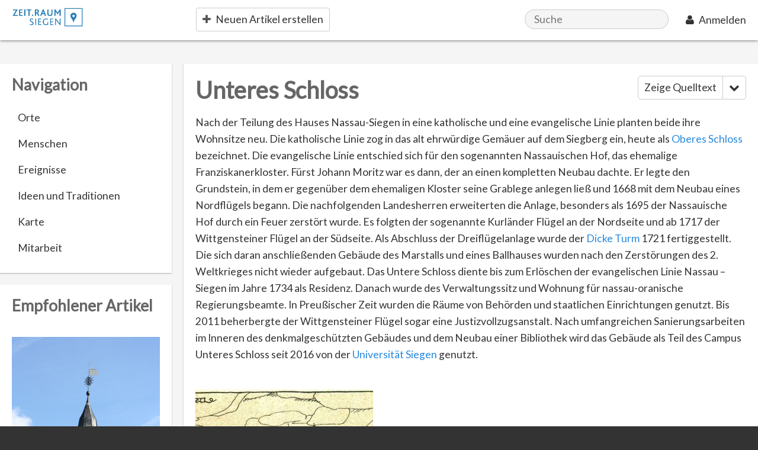

--- FILE ---
content_type: text/html; charset=utf-8
request_url: https://wiki.zeitraum-siegen.de/orte/unteres_schloss
body_size: 5187
content:
<!DOCTYPE html>
<html xmlns="http://www.w3.org/1999/xhtml" xml:lang="de"
  lang="de" dir="ltr" class="no-js">
<head>

    <meta name="viewport" content="width=device-width, initial-scale=1.0">

    <link href='https://fonts.googleapis.com/css?family=Source+Sans+Pro:400,700,300' rel='stylesheet' type='text/css'>
    <link rel="stylesheet" type="text/css" href="//fonts.googleapis.com/css?family=Lato" />
    <meta charset="UTF-8" />
    <title>Unteres Schloss [ZEIT.RAUM]</title>
    <script>(function(H){H.className=H.className.replace(/\bno-js\b/,'js')})(document.documentElement)</script>
    <meta name="generator" content="DokuWiki"/>
<meta name="robots" content="index,follow"/>
<meta name="keywords" content="orte,unteres_schloss"/>
<link rel="search" type="application/opensearchdescription+xml" href="/lib/exe/opensearch.php" title="ZEIT.RAUM"/>
<link rel="start" href="/"/>
<link rel="contents" href="/orte/unteres_schloss?do=index" title="Übersicht"/>
<link rel="alternate" type="application/rss+xml" title="Letzte Änderungen" href="/feed.php"/>
<link rel="alternate" type="application/rss+xml" title="Aktueller Namensraum" href="/feed.php?mode=list&amp;ns=orte"/>
<link rel="alternate" type="text/html" title="HTML Klartext" href="/_export/xhtml/orte/unteres_schloss"/>
<link rel="alternate" type="text/plain" title="Wiki Markup" href="/_export/raw/orte/unteres_schloss"/>
<link rel="canonical" href="https://wiki.zeitraum-siegen.de/orte/unteres_schloss"/>
<link rel="stylesheet" type="text/css" href="/lib/exe/css.php?t=zeitraum&amp;tseed=e105c21072f32cb0b54bcd386ce5828f"/>
<!--[if gte IE 9]><!-->
<script type="text/javascript">/*<![CDATA[*/var NS='orte';var JSINFO = {"id":"orte:unteres_schloss","namespace":"orte","plugin_imagemap_mldummy":"\/_media\/wiki\/dokuwiki-128.png","isadmin":0,"isauth":0};
/*!]]>*/</script>
<script type="text/javascript" charset="utf-8" src="/lib/exe/jquery.php?tseed=23f888679b4f1dc26eef34902aca964f"></script>
<script type="text/javascript" charset="utf-8" src="/lib/exe/js.php?t=zeitraum&amp;tseed=e105c21072f32cb0b54bcd386ce5828f"></script>
<!--<![endif]-->


    <link rel="shortcut icon" href="/lib/tpl/zeitraum/images/favicon.ico" />
<link rel="apple-touch-icon" href="/lib/tpl/zeitraum/images/apple-touch-icon.png" />
    
    <link href="https://maxcdn.bootstrapcdn.com/font-awesome/4.6.3/css/font-awesome.min.css" rel="stylesheet" integrity="sha384-T8Gy5hrqNKT+hzMclPo118YTQO6cYprQmhrYwIiQ/3axmI1hQomh7Ud2hPOy8SP1" crossorigin="anonymous">

    <script type="text/javascript" src="/lib/tpl/zeitraum/js/main.js">

    </script>

    <!-- Piwik -->
    <script type="text/javascript">
        var _paq = _paq || [];
        /* tracker methods like "setCustomDimension" should be called before "trackPageView" */
        _paq.push(['trackPageView']);
        _paq.push(['enableLinkTracking']);
        (function() {
            var u="//piwik.wiki.zeitraum-siegen.de/";
            _paq.push(['setTrackerUrl', u+'piwik.php']);
            _paq.push(['setSiteId', '1']);
            var d=document, g=d.createElement('script'), s=d.getElementsByTagName('script')[0];
            g.type='text/javascript'; g.async=true; g.defer=true; g.src=u+'piwik.js'; s.parentNode.insertBefore(g,s);
        })();
    </script>
    <!-- End Piwik Code -->
</head>

<body>
        <!--[if lte IE 8 ]><div id="IE8"><![endif]-->

            <div id="dokuwiki__site"><div id="dokuwiki__top" class="site dokuwiki mode_show tpl_zeitraum    ">

        <!-- ********** HEADER ********** -->
        <div id="dokuwiki__header"><div class="pad">
        <div class="headings">
      

        <div class="logo">
            <div id="nav-toggle" class="show-mobile">&#9776;</div>

        <a href="/start"  id="dokuwiki__top" accesskey="h" title="[H]"><img src="/_media/logo.png" alt="ZEIT.RAUM" /></a>        </div>


        <a id="button-new-article" class="header-button"><i class="fa fa-plus" style="margin-right:5px;color:#555" aria-hidden="true"></i> Neuen Artikel erstellen </a>
                
        <div class="clearer"></div>
    </div>

    <!-- USER TOOLS -->
            <div id="dokuwiki__usertools">
                            <ul class="dropdown">
                    <li><a href="/orte/unteres_schloss?do=login&amp;sectok="  class="action login" rel="nofollow" title="Anmelden"><i class="fa fa-user" style="margin-right:5px" aria-hidden="true"></i> Anmelden</a></li>                <ul>
                    </div>
        <div class="tools">
        <form action="/start" accept-charset="utf-8" class="search" id="dw__search" method="get" role="search"><div class="no"><input type="hidden" name="do" value="search" /><input type="text" placeholder="Suche" autocomplete="off" id="qsearch__in" accesskey="f" name="id" class="edit" title="[F]" /><button type="submit" title="Suche">Suche</button><div id="qsearch__out" class="ajax_qsearch JSpopup"></div></div></form>    </div>
    <div class="clearer"></div>


    <hr class="a11y" />
</div></div><!-- /header -->

<!-- new article modal -->
<div class="modal-background" id="modal-new-article" style="display:none" >
    <div class="modal">
        <div class="modal-header">
            Neuen Artikel erstellen <i id="modal-new-article-close" class="fa fa-close modal-close" aria-hidden="true"></i>
        </div>
        <div class="modal-body">
          <label  for="name">Artikelname: </label>
          <input id="modal-name-input" type="text" name="name" value="">
          <div class="modal-caption">Wie soll der neue Artikel heißen?</div>

          <label for="space">Kategorie: </label>
          <select id="modal-space-select" name="space">
              <option>Orte</option>
              <option>Menschen</option>
              <option>Ereignisse</option>
              <option>Ideen-Traditionen</option>
          </select>
          <div class="modal-caption">Um was geht es in dem Artikel?</div>


        </div>
        <div class="modal-footer">
            <button id="modal-new-article-create">Artikel Erstellen</button>
        </div>
    </div>
</div>
<!-- -->

        <div class="wrapper">


            <!-- ********** CONTENT ********** -->
            <div id="dokuwiki__content"><div class="pad">
                                <div class="flex">
                    <div id="sidebar">
    <div class="page mobile-hidden" id="sidebar-nav">
        <h2>Navigation</h2>
        <ul>
       <li><a href="/zeitraum/orte" class="wikilink1" title="zeitraum:orte">Orte</a></li>       <li><a href="/zeitraum/menschen" class="wikilink1" title="zeitraum:menschen">Menschen</a></li>       <li><a href="/zeitraum/ereignisse" class="wikilink1" title="zeitraum:ereignisse">Ereignisse</a></li>       <li><a href="/zeitraum/ideen-traditionen" class="wikilink1" title="zeitraum:ideen-traditionen">Ideen und Traditionen</a></li>       <li><a href="/karte" class="wikilink1" title="karte">Karte</a></li>       <li><a href="/contribution/mitarbeit" class="wikilink1" title="contribution:mitarbeit">Mitarbeit</a></li>        </ul>
    </div>
    <div class="page" id="sidebar-teaser">
        <h2>Empfohlener Artikel</h2>
        <a href="doku.php?id=orte:oberes_schloss"><img src="/lib/tpl/zeitraum//images/banner.jpg" alt="" /></a>
        <h3>Oberes Schloss</h3>
        <p style="width:250px">
            <br><br>
            <a href="doku.php?id=orte:oberes_schloss">Zum Artikel</a>
        </p>
    </div>
</div>
                    <div id="main">
        <div class="page">
        <!-- PAGE ACTIONS -->
                    <div id="dokuwiki__pagetools">
                <h3 class="a11y">Seiten-Werkzeuge</h3>
                <ul class="dropdown" style="float:right">
                    <li><span class="btn-light btn-right"><i class="fa fa-chevron-down" aria-hidden="true"></i></span>
                        <ul class="dropdown-body">
                            <li><bdi><a href="/discussion/orte/unteres_schloss" class="wikilink2" title="discussion:orte:unteres_schloss" rel="nofollow">Diskussion</a></bdi></li><li><a href="/orte/unteres_schloss?do=revisions"  class="action revs" accesskey="o" rel="nofollow" title="Ältere Versionen [O]">Ältere Versionen</a></li><li><a href="/orte/unteres_schloss?do=backlink"  class="action backlink" rel="nofollow" title="Links hierher">Links hierher</a></li>                        </ul>
                    </li>
                </ul>
                <ul style="margin:0px;padding:0px;float:right">
                <li><a href="/orte/unteres_schloss?do=edit"  class="action source" accesskey="v" rel="nofollow" title="Zeige Quelltext [V]"><span class="btn-light btn-left">Zeige Quelltext</span></a></li>                </ul>
            </div>
                <!-- wikipage start -->
        
<h1 class="sectionedit1" id="unteres_schloss">Unteres Schloss</h1>
<div class="level1">

<p>
Nach der Teilung des Hauses Nassau-Siegen in eine katholische und eine evangelische Linie planten beide ihre Wohnsitze neu. Die katholische Linie zog in das alt ehrwürdige Gemäuer auf dem Siegberg ein, heute als <a href="/orte/oberes_schloss" class="wikilink1" title="orte:oberes_schloss">Oberes Schloss</a> bezeichnet. Die evangelische Linie entschied sich für den sogenannten Nassauischen Hof, das ehemalige Franziskanerkloster. Fürst Johann Moritz war es dann, der an einen kompletten Neubau dachte. Er legte den Grundstein, in dem er gegenüber dem ehemaligen Kloster seine Grablege anlegen ließ und 1668 mit dem Neubau eines Nordflügels begann. Die nachfolgenden Landesherren erweiterten die Anlage, besonders als 1695 der Nassauische Hof durch ein Feuer zerstört wurde. Es folgten der sogenannte Kurländer Flügel an der Nordseite und ab 1717 der Wittgensteiner Flügel an der Südseite. Als Abschluss der Dreiflügelanlage wurde der <a href="/orte/dicker_turm" class="wikilink1" title="orte:dicker_turm">Dicke Turm</a> 1721 fertiggestellt. Die sich daran anschließenden Gebäude des Marstalls und eines Ballhauses wurden nach den Zerstörungen des 2. Weltkrieges nicht wieder aufgebaut.  Das Untere Schloss diente bis zum Erlöschen der evangelischen Linie Nassau – Siegen im Jahre 1734 als Residenz. Danach wurde des Verwaltungssitz und Wohnung für nassau-oranische Regierungsbeamte. In Preußischer Zeit wurden die Räume von Behörden und staatlichen Einrichtungen genutzt. Bis 2011 beherbergte der Wittgensteiner Flügel sogar eine Justizvollzugsanstalt. Nach umfangreichen Sanierungsarbeiten im Inneren des denkmalgeschützten Gebäudes und dem Neubau einer Bibliothek wird das Gebäude als Teil des Campus Unteres Schloss seit 2016 von der <a href="/orte/universitaet" class="wikilink1" title="orte:universitaet">Universität Siegen</a> genutzt.
</p>
<div class="gallery"><a href="/_media/orte/unteresschloss1.jpg?w=800&amp;h=504&amp;tok=c7a53c" title="unteresschloss1.jpg" class="lightbox JSnocheck" rel="lightbox[gal-2c067df0a1cc9f2c5f2ad8c13541]"><img src="/_media/orte/unteresschloss1.jpg?w=300&amp;h=300&amp;tok=2413fd" width="300" height="300" border="0" alt="unteresschloss1.jpg" class="tn" /></a><div class="clearer"></div></div><div class="gallery"><a href="/_media/orte/unteresschloss2.jpg?w=800&amp;h=786&amp;tok=b4ab7a" title="unteresschloss2.jpg" class="lightbox JSnocheck" rel="lightbox[gal-2c067df0a1cc9f2c5f2ad8c13541]"><img src="/_media/orte/unteresschloss2.jpg?w=300&amp;h=300&amp;tok=fe9d29" width="300" height="300" border="0" alt="unteresschloss2.jpg" class="tn" /></a><div class="clearer"></div></div><div class="gallery"><a href="/_media/orte/unteresschloss3.jpg?w=800&amp;h=553&amp;tok=c58ce2" title="unteresschloss3.jpg" class="lightbox JSnocheck" rel="lightbox[gal-2c067df0a1cc9f2c5f2ad8c13541]"><img src="/_media/orte/unteresschloss3.jpg?w=300&amp;h=300&amp;tok=3fefa5" width="300" height="300" border="0" alt="unteresschloss3.jpg" class="tn" /></a><div class="clearer"></div></div><div class="gallery"><a href="/_media/orte/unteresschloss4.jpg?w=800&amp;h=593&amp;tok=09b19f" title="unteresschloss4.jpg" class="lightbox JSnocheck" rel="lightbox[gal-2c067df0a1cc9f2c5f2ad8c13541]"><img src="/_media/orte/unteresschloss4.jpg?w=300&amp;h=300&amp;tok=468da2" width="300" height="300" border="0" alt="unteresschloss4.jpg" class="tn" /></a><div class="clearer"></div></div><div class="gallery"><a href="/_media/orte/unteresschloss5.jpg?w=800&amp;h=510&amp;tok=29765c" title="unteresschloss5.jpg" class="lightbox JSnocheck" rel="lightbox[gal-2c067df0a1cc9f2c5f2ad8c13541]"><img src="/_media/orte/unteresschloss5.jpg?w=300&amp;h=300&amp;tok=e0594f" width="300" height="300" border="0" alt="unteresschloss5.jpg" class="tn" /></a><div class="clearer"></div></div><div class="gallery"><a href="/_media/orte/unteresschloss6.jpg?w=383&amp;h=600&amp;tok=9648ac" title="unteresschloss6.jpg" class="lightbox JSnocheck" rel="lightbox[gal-2c067df0a1cc9f2c5f2ad8c13541]"><img src="/_media/orte/unteresschloss6.jpg?w=300&amp;h=300&amp;tok=22a3b4" width="300" height="300" border="0" alt="unteresschloss6.jpg" class="tn" /></a><div class="clearer"></div></div><div class="gallery"><a href="/_media/orte/unteresschloss7.jpg?w=423&amp;h=600&amp;tok=c4ba2c" title="unteresschloss7.jpg" class="lightbox JSnocheck" rel="lightbox[gal-2c067df0a1cc9f2c5f2ad8c13541]"><img src="/_media/orte/unteresschloss7.jpg?w=300&amp;h=300&amp;tok=3b503a" width="300" height="300" border="0" alt="unteresschloss7.jpg" class="tn" /></a><div class="clearer"></div></div><div class="gallery"><a href="/_media/orte/unteresschloss8.jpg?w=440&amp;h=600&amp;tok=10c4f3" title="unteresschloss8.jpg" class="lightbox JSnocheck" rel="lightbox[gal-2c067df0a1cc9f2c5f2ad8c13541]"><img src="/_media/orte/unteresschloss8.jpg?w=300&amp;h=300&amp;tok=08b4f7" width="300" height="300" border="0" alt="unteresschloss8.jpg" class="tn" /></a><div class="clearer"></div></div><div class="gallery"><a href="/_media/orte/unteresschloss9.jpg?w=800&amp;h=531&amp;tok=f5f3e0" title="unteresschloss9.jpg" class="lightbox JSnocheck" rel="lightbox[gal-2c067df0a1cc9f2c5f2ad8c13541]"><img src="/_media/orte/unteresschloss9.jpg?w=300&amp;h=300&amp;tok=9a202d" width="300" height="300" border="0" alt="unteresschloss9.jpg" class="tn" /></a><div class="clearer"></div></div><div class="gallery"><a href="/_media/orte/unteresschloss10.jpg?w=800&amp;h=532&amp;tok=4c5e3d" title="" class="lightbox JSnocheck" rel="lightbox[gal-2c067df0a1cc9f2c5f2ad8c13541]"><img src="/_media/orte/unteresschloss10.jpg?w=300&amp;h=300&amp;tok=fa2e25" width="300" height="300" border="0" alt="" class="tn" /></a><div class="clearer"></div></div><div class="gallery"><a href="/_media/orte/unteresschloss11.jpg?w=800&amp;h=315&amp;tok=e3d145" title="unteresschloss11.jpg" class="lightbox JSnocheck" rel="lightbox[gal-2c067df0a1cc9f2c5f2ad8c13541]"><img src="/_media/orte/unteresschloss11.jpg?w=300&amp;h=300&amp;tok=710e40" width="300" height="300" border="0" alt="unteresschloss11.jpg" class="tn" /></a><div class="clearer"></div></div><div class="gallery"><a href="/_media/orte/unteresschloss12.jpg?w=800&amp;h=578&amp;tok=6c571f" title="unteresschloss12.jpg" class="lightbox JSnocheck" rel="lightbox[gal-2c067df0a1cc9f2c5f2ad8c13541]"><img src="/_media/orte/unteresschloss12.jpg?w=300&amp;h=300&amp;tok=70bf57" width="300" height="300" border="0" alt="unteresschloss12.jpg" class="tn" /></a><div class="clearer"></div></div>
</div>

<h2 class="sectionedit2" id="meinungen_der_nutzerinnen_und_nutzer">Meinungen der Nutzerinnen und Nutzer</h2>
<div class="level2">
<script charset="utf-8" type="text/javascript">
                    <!--//--><![CDATA[//><!--
var disqus_url     = 'https://wiki.zeitraum-siegen.de/orte/unteres_schloss';
var disqus_title   = 'Unteres Schloss';
var disqus_message = '';
var disqus_container_id = 'disqus__thread';
                    //--><!]]>
                    </script><div id="disqus__thread"></div><script type="text/javascript" src="//disqus.com/forums/zeit-raum/embed.js"></script><noscript><a href="//zeit-raum.disqus.com/?url=ref">View the discussion thread.</a></noscript>
</div>

        <!-- wikipage stop -->
        <div class="pageinfo">
        <div class="doc"><bdi>orte/unteres_schloss.txt</bdi> · Zuletzt geändert: 2018/05/15 18:45 von <bdi>redaktion</bdi></div>
        </div>
        <div class="clearer"></div>
    </div>
</div>
                </div>
            </div></div><!-- /content -->

            <div class="clearer"></div>


        </div><!-- /wrapper -->

        <!-- ********** FOOTER ********** -->
        <div id="dokuwiki__footer"><div class="pad">
    <div class="tools">
        <!-- SITE TOOLS -->
        <div id="dokuwiki__sitetools">
            <h3 class="a11y">Webseiten-Werkzeuge</h3>
            <ul>
                <li>
                    <a href="http://zeitraum-siegen.de"  title="Projektseite ZEIT.RAUM">Projektseite ZEIT.RAUM</a>
                </li>
                <li><a href="/orte/unteres_schloss?do=recent"  class="action recent" accesskey="r" rel="nofollow" title="Letzte Änderungen [R]">Letzte Änderungen</a></li><li><a href="/orte/unteres_schloss?do=media&amp;ns=orte"  class="action media" rel="nofollow" title="Medien-Manager">Medien-Manager</a></li><li><a href="/orte/unteres_schloss?do=index"  class="action index" accesskey="x" rel="nofollow" title="Übersicht [X]">Übersicht</a></li>                <li><a href="/imprint/imprint" class="wikilink1" title="imprint:imprint">Impressum</a></li>            </ul>
        </div>
    </div>
    <h2 style="color:#eee">ZEIT.RAUM</h2>
    
</div></div><!-- /footer -->
    </div></div><!-- /site -->

    <div class="no"><img src="/lib/exe/indexer.php?id=orte%3Aunteres_schloss&amp;1769191396" width="2" height="1" alt="" /></div>
    <!--[if lte IE 8 ]></div><![endif]-->
</body>
</html>


--- FILE ---
content_type: application/javascript
request_url: https://wiki.zeitraum-siegen.de/lib/tpl/zeitraum/js/main.js
body_size: 457
content:
$ = jQuery;
$(document).ready(function(){

    $('.dropdown').click(function(){
        $(this).find('ul').toggle();

        if($(this).find('.dropdown-body').first().is(":visible")){
            $(this).find('li').first().addClass('selected');
        }else{
            $(this).find('li').first().removeClass('selected');
        }
    });

    $(window).click(function() {
        $('.dropdown-body').hide();
        $('.dropdown').find('li').removeClass('selected');
    });

    $('.dropdown').click(function(event){
        event.stopPropagation();
    });

    $('#button-new-article').click(function(){
        $('#modal-new-article').show();
    });

    $('#modal-new-article-close').click(function(){
        $('#modal-new-article').hide();
    });

    $('#modal-new-article-create').click(function(){
        if($('#modal-name-input').val() === ''){
            alert("Sie müssen einen Artikel-Namen angeben.");
            return false;
        }
        window.location = "doku.php?id="+$('#modal-space-select').val()+":"+$('#modal-name-input').val()+"&do=edit";
    });

    $('#nav-toggle').click(function(){
      $('#sidebar-nav').toggleClass('mobile-hidden');
    });


});
